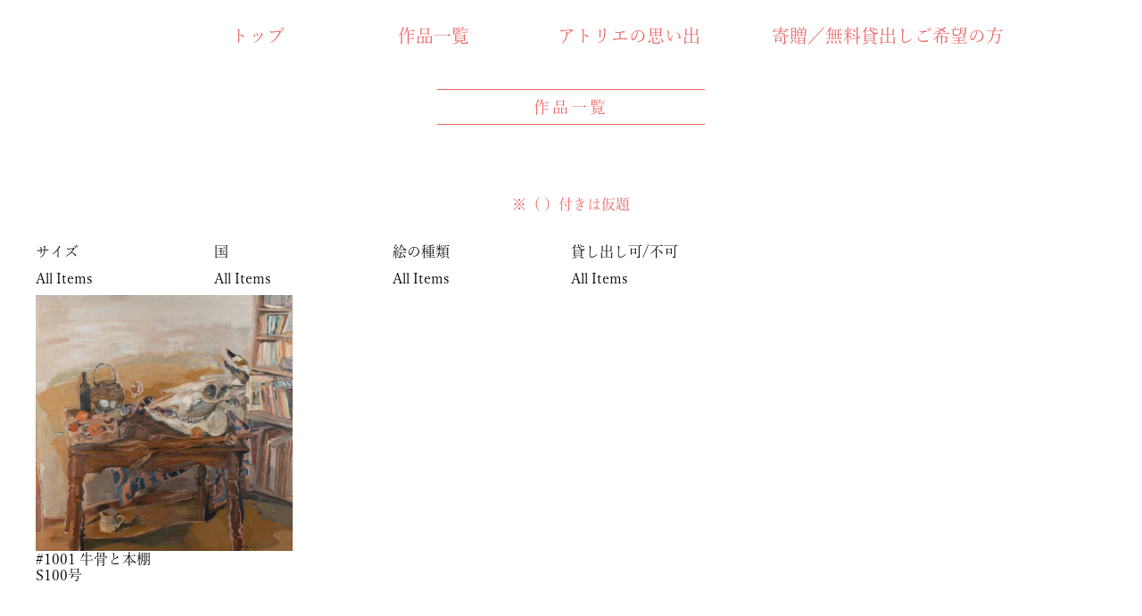

--- FILE ---
content_type: text/html; charset=UTF-8
request_url: https://web-garou.com/2023/04/16/1001-%E7%89%9B%E9%AA%A8%E3%81%A8%E6%9C%AC%E6%A3%9A/
body_size: 7901
content:

<!DOCTYPE html>
<html lang="lang="ja"">
<head>
  <meta charset="UTF-8" />
  <meta name="viewport" content="width=device-width, initial-scale=1.0" />
  <script>
  (function(d) {
    var config = {
        kitId: 'kht5unz',
        scriptTimeout: 3000,
        async: true,
      },
      h = d.documentElement,
      t = setTimeout(function() {
        h.className =
          h.className.replace(/\bwf-loading\b/g, '') + ' wf-inactive';
      }, config.scriptTimeout),
      tk = d.createElement('script'),
      f = false,
      s = d.getElementsByTagName('script')[0],
      a;
    h.className += ' wf-loading';
    tk.src = 'https://use.typekit.net/' + config.kitId + '.js';
    tk.async = true;
    tk.onload = tk.onreadystatechange = function() {
      a = this.readyState;
      if (f || (a && a != 'complete' && a != 'loaded')) return;
      f = true;
      clearTimeout(t);
      try {
        Typekit.load(config);
      } catch (e) {}
    };
    s.parentNode.insertBefore(tk, s);
  })(document);
  </script>
  <title>Web画廊</title>
  <title>#1001 牛骨と本棚 &#8211; ウェブ画廊</title>
<meta name='robots' content='max-image-preview:large' />
<link rel='dns-prefetch' href='//www.googletagmanager.com' />
<link rel="alternate" type="application/rss+xml" title="ウェブ画廊 &raquo; #1001 牛骨と本棚 のコメントのフィード" href="https://web-garou.com/2023/04/16/1001-%e7%89%9b%e9%aa%a8%e3%81%a8%e6%9c%ac%e6%a3%9a/feed/" />
<link rel="alternate" title="oEmbed (JSON)" type="application/json+oembed" href="https://web-garou.com/wp-json/oembed/1.0/embed?url=https%3A%2F%2Fweb-garou.com%2F2023%2F04%2F16%2F1001-%25e7%2589%259b%25e9%25aa%25a8%25e3%2581%25a8%25e6%259c%25ac%25e6%25a3%259a%2F" />
<link rel="alternate" title="oEmbed (XML)" type="text/xml+oembed" href="https://web-garou.com/wp-json/oembed/1.0/embed?url=https%3A%2F%2Fweb-garou.com%2F2023%2F04%2F16%2F1001-%25e7%2589%259b%25e9%25aa%25a8%25e3%2581%25a8%25e6%259c%25ac%25e6%25a3%259a%2F&#038;format=xml" />
<style id='wp-img-auto-sizes-contain-inline-css' type='text/css'>
img:is([sizes=auto i],[sizes^="auto," i]){contain-intrinsic-size:3000px 1500px}
/*# sourceURL=wp-img-auto-sizes-contain-inline-css */
</style>
<link rel='stylesheet' id='reset-css' href='https://web-garou.com/wp-content/themes/%E7%94%BB%E5%BB%8A/reset.css?ver=6.9' type='text/css' media='all' />
<link rel='stylesheet' id='main-css' href='https://web-garou.com/wp-content/themes/%E7%94%BB%E5%BB%8A/style.css?ver=6.9' type='text/css' media='all' />
<style id='wp-emoji-styles-inline-css' type='text/css'>

	img.wp-smiley, img.emoji {
		display: inline !important;
		border: none !important;
		box-shadow: none !important;
		height: 1em !important;
		width: 1em !important;
		margin: 0 0.07em !important;
		vertical-align: -0.1em !important;
		background: none !important;
		padding: 0 !important;
	}
/*# sourceURL=wp-emoji-styles-inline-css */
</style>
<style id='wp-block-library-inline-css' type='text/css'>
:root{--wp-block-synced-color:#7a00df;--wp-block-synced-color--rgb:122,0,223;--wp-bound-block-color:var(--wp-block-synced-color);--wp-editor-canvas-background:#ddd;--wp-admin-theme-color:#007cba;--wp-admin-theme-color--rgb:0,124,186;--wp-admin-theme-color-darker-10:#006ba1;--wp-admin-theme-color-darker-10--rgb:0,107,160.5;--wp-admin-theme-color-darker-20:#005a87;--wp-admin-theme-color-darker-20--rgb:0,90,135;--wp-admin-border-width-focus:2px}@media (min-resolution:192dpi){:root{--wp-admin-border-width-focus:1.5px}}.wp-element-button{cursor:pointer}:root .has-very-light-gray-background-color{background-color:#eee}:root .has-very-dark-gray-background-color{background-color:#313131}:root .has-very-light-gray-color{color:#eee}:root .has-very-dark-gray-color{color:#313131}:root .has-vivid-green-cyan-to-vivid-cyan-blue-gradient-background{background:linear-gradient(135deg,#00d084,#0693e3)}:root .has-purple-crush-gradient-background{background:linear-gradient(135deg,#34e2e4,#4721fb 50%,#ab1dfe)}:root .has-hazy-dawn-gradient-background{background:linear-gradient(135deg,#faaca8,#dad0ec)}:root .has-subdued-olive-gradient-background{background:linear-gradient(135deg,#fafae1,#67a671)}:root .has-atomic-cream-gradient-background{background:linear-gradient(135deg,#fdd79a,#004a59)}:root .has-nightshade-gradient-background{background:linear-gradient(135deg,#330968,#31cdcf)}:root .has-midnight-gradient-background{background:linear-gradient(135deg,#020381,#2874fc)}:root{--wp--preset--font-size--normal:16px;--wp--preset--font-size--huge:42px}.has-regular-font-size{font-size:1em}.has-larger-font-size{font-size:2.625em}.has-normal-font-size{font-size:var(--wp--preset--font-size--normal)}.has-huge-font-size{font-size:var(--wp--preset--font-size--huge)}.has-text-align-center{text-align:center}.has-text-align-left{text-align:left}.has-text-align-right{text-align:right}.has-fit-text{white-space:nowrap!important}#end-resizable-editor-section{display:none}.aligncenter{clear:both}.items-justified-left{justify-content:flex-start}.items-justified-center{justify-content:center}.items-justified-right{justify-content:flex-end}.items-justified-space-between{justify-content:space-between}.screen-reader-text{border:0;clip-path:inset(50%);height:1px;margin:-1px;overflow:hidden;padding:0;position:absolute;width:1px;word-wrap:normal!important}.screen-reader-text:focus{background-color:#ddd;clip-path:none;color:#444;display:block;font-size:1em;height:auto;left:5px;line-height:normal;padding:15px 23px 14px;text-decoration:none;top:5px;width:auto;z-index:100000}html :where(.has-border-color){border-style:solid}html :where([style*=border-top-color]){border-top-style:solid}html :where([style*=border-right-color]){border-right-style:solid}html :where([style*=border-bottom-color]){border-bottom-style:solid}html :where([style*=border-left-color]){border-left-style:solid}html :where([style*=border-width]){border-style:solid}html :where([style*=border-top-width]){border-top-style:solid}html :where([style*=border-right-width]){border-right-style:solid}html :where([style*=border-bottom-width]){border-bottom-style:solid}html :where([style*=border-left-width]){border-left-style:solid}html :where(img[class*=wp-image-]){height:auto;max-width:100%}:where(figure){margin:0 0 1em}html :where(.is-position-sticky){--wp-admin--admin-bar--position-offset:var(--wp-admin--admin-bar--height,0px)}@media screen and (max-width:600px){html :where(.is-position-sticky){--wp-admin--admin-bar--position-offset:0px}}

/*# sourceURL=wp-block-library-inline-css */
</style><style id='wp-block-paragraph-inline-css' type='text/css'>
.is-small-text{font-size:.875em}.is-regular-text{font-size:1em}.is-large-text{font-size:2.25em}.is-larger-text{font-size:3em}.has-drop-cap:not(:focus):first-letter{float:left;font-size:8.4em;font-style:normal;font-weight:100;line-height:.68;margin:.05em .1em 0 0;text-transform:uppercase}body.rtl .has-drop-cap:not(:focus):first-letter{float:none;margin-left:.1em}p.has-drop-cap.has-background{overflow:hidden}:root :where(p.has-background){padding:1.25em 2.375em}:where(p.has-text-color:not(.has-link-color)) a{color:inherit}p.has-text-align-left[style*="writing-mode:vertical-lr"],p.has-text-align-right[style*="writing-mode:vertical-rl"]{rotate:180deg}
/*# sourceURL=https://web-garou.com/wp-includes/blocks/paragraph/style.min.css */
</style>
<style id='global-styles-inline-css' type='text/css'>
:root{--wp--preset--aspect-ratio--square: 1;--wp--preset--aspect-ratio--4-3: 4/3;--wp--preset--aspect-ratio--3-4: 3/4;--wp--preset--aspect-ratio--3-2: 3/2;--wp--preset--aspect-ratio--2-3: 2/3;--wp--preset--aspect-ratio--16-9: 16/9;--wp--preset--aspect-ratio--9-16: 9/16;--wp--preset--color--black: #000000;--wp--preset--color--cyan-bluish-gray: #abb8c3;--wp--preset--color--white: #ffffff;--wp--preset--color--pale-pink: #f78da7;--wp--preset--color--vivid-red: #cf2e2e;--wp--preset--color--luminous-vivid-orange: #ff6900;--wp--preset--color--luminous-vivid-amber: #fcb900;--wp--preset--color--light-green-cyan: #7bdcb5;--wp--preset--color--vivid-green-cyan: #00d084;--wp--preset--color--pale-cyan-blue: #8ed1fc;--wp--preset--color--vivid-cyan-blue: #0693e3;--wp--preset--color--vivid-purple: #9b51e0;--wp--preset--gradient--vivid-cyan-blue-to-vivid-purple: linear-gradient(135deg,rgb(6,147,227) 0%,rgb(155,81,224) 100%);--wp--preset--gradient--light-green-cyan-to-vivid-green-cyan: linear-gradient(135deg,rgb(122,220,180) 0%,rgb(0,208,130) 100%);--wp--preset--gradient--luminous-vivid-amber-to-luminous-vivid-orange: linear-gradient(135deg,rgb(252,185,0) 0%,rgb(255,105,0) 100%);--wp--preset--gradient--luminous-vivid-orange-to-vivid-red: linear-gradient(135deg,rgb(255,105,0) 0%,rgb(207,46,46) 100%);--wp--preset--gradient--very-light-gray-to-cyan-bluish-gray: linear-gradient(135deg,rgb(238,238,238) 0%,rgb(169,184,195) 100%);--wp--preset--gradient--cool-to-warm-spectrum: linear-gradient(135deg,rgb(74,234,220) 0%,rgb(151,120,209) 20%,rgb(207,42,186) 40%,rgb(238,44,130) 60%,rgb(251,105,98) 80%,rgb(254,248,76) 100%);--wp--preset--gradient--blush-light-purple: linear-gradient(135deg,rgb(255,206,236) 0%,rgb(152,150,240) 100%);--wp--preset--gradient--blush-bordeaux: linear-gradient(135deg,rgb(254,205,165) 0%,rgb(254,45,45) 50%,rgb(107,0,62) 100%);--wp--preset--gradient--luminous-dusk: linear-gradient(135deg,rgb(255,203,112) 0%,rgb(199,81,192) 50%,rgb(65,88,208) 100%);--wp--preset--gradient--pale-ocean: linear-gradient(135deg,rgb(255,245,203) 0%,rgb(182,227,212) 50%,rgb(51,167,181) 100%);--wp--preset--gradient--electric-grass: linear-gradient(135deg,rgb(202,248,128) 0%,rgb(113,206,126) 100%);--wp--preset--gradient--midnight: linear-gradient(135deg,rgb(2,3,129) 0%,rgb(40,116,252) 100%);--wp--preset--font-size--small: 13px;--wp--preset--font-size--medium: 20px;--wp--preset--font-size--large: 36px;--wp--preset--font-size--x-large: 42px;--wp--preset--spacing--20: 0.44rem;--wp--preset--spacing--30: 0.67rem;--wp--preset--spacing--40: 1rem;--wp--preset--spacing--50: 1.5rem;--wp--preset--spacing--60: 2.25rem;--wp--preset--spacing--70: 3.38rem;--wp--preset--spacing--80: 5.06rem;--wp--preset--shadow--natural: 6px 6px 9px rgba(0, 0, 0, 0.2);--wp--preset--shadow--deep: 12px 12px 50px rgba(0, 0, 0, 0.4);--wp--preset--shadow--sharp: 6px 6px 0px rgba(0, 0, 0, 0.2);--wp--preset--shadow--outlined: 6px 6px 0px -3px rgb(255, 255, 255), 6px 6px rgb(0, 0, 0);--wp--preset--shadow--crisp: 6px 6px 0px rgb(0, 0, 0);}:where(.is-layout-flex){gap: 0.5em;}:where(.is-layout-grid){gap: 0.5em;}body .is-layout-flex{display: flex;}.is-layout-flex{flex-wrap: wrap;align-items: center;}.is-layout-flex > :is(*, div){margin: 0;}body .is-layout-grid{display: grid;}.is-layout-grid > :is(*, div){margin: 0;}:where(.wp-block-columns.is-layout-flex){gap: 2em;}:where(.wp-block-columns.is-layout-grid){gap: 2em;}:where(.wp-block-post-template.is-layout-flex){gap: 1.25em;}:where(.wp-block-post-template.is-layout-grid){gap: 1.25em;}.has-black-color{color: var(--wp--preset--color--black) !important;}.has-cyan-bluish-gray-color{color: var(--wp--preset--color--cyan-bluish-gray) !important;}.has-white-color{color: var(--wp--preset--color--white) !important;}.has-pale-pink-color{color: var(--wp--preset--color--pale-pink) !important;}.has-vivid-red-color{color: var(--wp--preset--color--vivid-red) !important;}.has-luminous-vivid-orange-color{color: var(--wp--preset--color--luminous-vivid-orange) !important;}.has-luminous-vivid-amber-color{color: var(--wp--preset--color--luminous-vivid-amber) !important;}.has-light-green-cyan-color{color: var(--wp--preset--color--light-green-cyan) !important;}.has-vivid-green-cyan-color{color: var(--wp--preset--color--vivid-green-cyan) !important;}.has-pale-cyan-blue-color{color: var(--wp--preset--color--pale-cyan-blue) !important;}.has-vivid-cyan-blue-color{color: var(--wp--preset--color--vivid-cyan-blue) !important;}.has-vivid-purple-color{color: var(--wp--preset--color--vivid-purple) !important;}.has-black-background-color{background-color: var(--wp--preset--color--black) !important;}.has-cyan-bluish-gray-background-color{background-color: var(--wp--preset--color--cyan-bluish-gray) !important;}.has-white-background-color{background-color: var(--wp--preset--color--white) !important;}.has-pale-pink-background-color{background-color: var(--wp--preset--color--pale-pink) !important;}.has-vivid-red-background-color{background-color: var(--wp--preset--color--vivid-red) !important;}.has-luminous-vivid-orange-background-color{background-color: var(--wp--preset--color--luminous-vivid-orange) !important;}.has-luminous-vivid-amber-background-color{background-color: var(--wp--preset--color--luminous-vivid-amber) !important;}.has-light-green-cyan-background-color{background-color: var(--wp--preset--color--light-green-cyan) !important;}.has-vivid-green-cyan-background-color{background-color: var(--wp--preset--color--vivid-green-cyan) !important;}.has-pale-cyan-blue-background-color{background-color: var(--wp--preset--color--pale-cyan-blue) !important;}.has-vivid-cyan-blue-background-color{background-color: var(--wp--preset--color--vivid-cyan-blue) !important;}.has-vivid-purple-background-color{background-color: var(--wp--preset--color--vivid-purple) !important;}.has-black-border-color{border-color: var(--wp--preset--color--black) !important;}.has-cyan-bluish-gray-border-color{border-color: var(--wp--preset--color--cyan-bluish-gray) !important;}.has-white-border-color{border-color: var(--wp--preset--color--white) !important;}.has-pale-pink-border-color{border-color: var(--wp--preset--color--pale-pink) !important;}.has-vivid-red-border-color{border-color: var(--wp--preset--color--vivid-red) !important;}.has-luminous-vivid-orange-border-color{border-color: var(--wp--preset--color--luminous-vivid-orange) !important;}.has-luminous-vivid-amber-border-color{border-color: var(--wp--preset--color--luminous-vivid-amber) !important;}.has-light-green-cyan-border-color{border-color: var(--wp--preset--color--light-green-cyan) !important;}.has-vivid-green-cyan-border-color{border-color: var(--wp--preset--color--vivid-green-cyan) !important;}.has-pale-cyan-blue-border-color{border-color: var(--wp--preset--color--pale-cyan-blue) !important;}.has-vivid-cyan-blue-border-color{border-color: var(--wp--preset--color--vivid-cyan-blue) !important;}.has-vivid-purple-border-color{border-color: var(--wp--preset--color--vivid-purple) !important;}.has-vivid-cyan-blue-to-vivid-purple-gradient-background{background: var(--wp--preset--gradient--vivid-cyan-blue-to-vivid-purple) !important;}.has-light-green-cyan-to-vivid-green-cyan-gradient-background{background: var(--wp--preset--gradient--light-green-cyan-to-vivid-green-cyan) !important;}.has-luminous-vivid-amber-to-luminous-vivid-orange-gradient-background{background: var(--wp--preset--gradient--luminous-vivid-amber-to-luminous-vivid-orange) !important;}.has-luminous-vivid-orange-to-vivid-red-gradient-background{background: var(--wp--preset--gradient--luminous-vivid-orange-to-vivid-red) !important;}.has-very-light-gray-to-cyan-bluish-gray-gradient-background{background: var(--wp--preset--gradient--very-light-gray-to-cyan-bluish-gray) !important;}.has-cool-to-warm-spectrum-gradient-background{background: var(--wp--preset--gradient--cool-to-warm-spectrum) !important;}.has-blush-light-purple-gradient-background{background: var(--wp--preset--gradient--blush-light-purple) !important;}.has-blush-bordeaux-gradient-background{background: var(--wp--preset--gradient--blush-bordeaux) !important;}.has-luminous-dusk-gradient-background{background: var(--wp--preset--gradient--luminous-dusk) !important;}.has-pale-ocean-gradient-background{background: var(--wp--preset--gradient--pale-ocean) !important;}.has-electric-grass-gradient-background{background: var(--wp--preset--gradient--electric-grass) !important;}.has-midnight-gradient-background{background: var(--wp--preset--gradient--midnight) !important;}.has-small-font-size{font-size: var(--wp--preset--font-size--small) !important;}.has-medium-font-size{font-size: var(--wp--preset--font-size--medium) !important;}.has-large-font-size{font-size: var(--wp--preset--font-size--large) !important;}.has-x-large-font-size{font-size: var(--wp--preset--font-size--x-large) !important;}
/*# sourceURL=global-styles-inline-css */
</style>

<style id='classic-theme-styles-inline-css' type='text/css'>
/*! This file is auto-generated */
.wp-block-button__link{color:#fff;background-color:#32373c;border-radius:9999px;box-shadow:none;text-decoration:none;padding:calc(.667em + 2px) calc(1.333em + 2px);font-size:1.125em}.wp-block-file__button{background:#32373c;color:#fff;text-decoration:none}
/*# sourceURL=/wp-includes/css/classic-themes.min.css */
</style>
<link rel='stylesheet' id='search-filter-plugin-styles-css' href='https://web-garou.com/wp-content/plugins/search-filter-pro/public/assets/css/search-filter.min.css?ver=2.5.10' type='text/css' media='all' />
<script type="text/javascript" src="https://web-garou.com/wp-includes/js/jquery/jquery.min.js?ver=3.7.1" id="jquery-core-js"></script>
<script type="text/javascript" src="https://web-garou.com/wp-includes/js/jquery/jquery-migrate.min.js?ver=3.4.1" id="jquery-migrate-js"></script>
<script type="text/javascript" id="search-filter-plugin-build-js-extra">
/* <![CDATA[ */
var SF_LDATA = {"ajax_url":"https://web-garou.com/wp-admin/admin-ajax.php","home_url":"https://web-garou.com/","extensions":[]};
//# sourceURL=search-filter-plugin-build-js-extra
/* ]]> */
</script>
<script type="text/javascript" src="https://web-garou.com/wp-content/plugins/search-filter-pro/public/assets/js/search-filter-build.min.js?ver=2.5.10" id="search-filter-plugin-build-js"></script>
<script type="text/javascript" src="https://web-garou.com/wp-content/plugins/search-filter-pro/public/assets/js/chosen.jquery.min.js?ver=2.5.10" id="search-filter-plugin-chosen-js"></script>
<link rel="https://api.w.org/" href="https://web-garou.com/wp-json/" /><link rel="alternate" title="JSON" type="application/json" href="https://web-garou.com/wp-json/wp/v2/posts/2592" /><link rel="EditURI" type="application/rsd+xml" title="RSD" href="https://web-garou.com/xmlrpc.php?rsd" />
<meta name="generator" content="WordPress 6.9" />
<link rel="canonical" href="https://web-garou.com/2023/04/16/1001-%e7%89%9b%e9%aa%a8%e3%81%a8%e6%9c%ac%e6%a3%9a/" />
<link rel='shortlink' href='https://web-garou.com/?p=2592' />
<meta name="generator" content="Site Kit by Google 1.168.0" /></head>

<body oncontextmenu="return false;">
  <header class="header">
    <nav class="header__nav" id="header__nav">
      <ul class="header__nav__list">
        <li class="header__nav__item">
          <a href="https://web-garou.com/" class="header__nav__link">トップ</a>
        </li>
        <li class="header__nav__item">
          <a href="https://web-garou.com/search/" class="header__nav__link">作品一覧</a>
        </li>
        <li class="header__nav__item">
          <a href="https://web-garou.com/memories/" class="header__nav__link">アトリエの思い出</a>
        </li>
        <li class="header__nav__item">
          <a href="https://web-garou.com/contact/" class="header__nav__link">寄贈／無料貸出しご希望の方</a>
        </li>
        <li class="header__nav__item header__nav__item_tab">
            <a href="https://web-garou.com/privacy/" class="header__nav__link">プライバシーポリシー</a>
        </li>
      </ul>
    </nav>
    <div class="hamburger" id="hamburger">
      <span class="hamburger__bar top"></span>
      <span class="hamburger__bar bottom"></span>
    </div>
  </header>


  <h1 class="section-title top-profile__title page-section-title">
    <span class="section-title__word">作品一覧</span>
  </h1>
  <p class="works-gallary__text">※（ ）付きは仮題</p>
  <div class="works-container">
    <main class="works-gallery">
      <form data-sf-form-id='50' data-is-rtl='0' data-maintain-state='' data-results-url='https://web-garou.com/search/' data-ajax-form-url='https://web-garou.com/?sfid=50&amp;sf_action=get_data&amp;sf_data=form' data-display-result-method='archive' data-use-history-api='1' data-template-loaded='0' data-lang-code='ja' data-ajax='0' data-init-paged='1' data-auto-update='1' action='https://web-garou.com/search/' method='post' class='searchandfilter' id='search-filter-form-50' autocomplete='off' data-instance-count='1'><ul><li class="sf-field-post-meta-" data-sf-field-name="_sfm_サイズ" data-sf-field-type="post_meta" data-sf-field-input-type="select" data-sf-meta-type="choice"><h4>サイズ</h4>		<label>
				<select name="_sfm_サイズ[]" class="sf-input-select" title="">
			
						<option class="sf-level-0 sf-item-0 sf-option-active" selected="selected" data-sf-depth="0" value="">All Items</option>
						<option class="sf-level-0 " data-sf-count="-1" data-sf-depth="0" value="0">0</option>
						<option class="sf-level-0 " data-sf-count="-1" data-sf-depth="0" value="3">3</option>
						<option class="sf-level-0 " data-sf-count="-1" data-sf-depth="0" value="4">4</option>
						<option class="sf-level-0 " data-sf-count="-1" data-sf-depth="0" value="6">6</option>
						<option class="sf-level-0 " data-sf-count="-1" data-sf-depth="0" value="8">8</option>
						<option class="sf-level-0 " data-sf-count="-1" data-sf-depth="0" value="10">10</option>
						<option class="sf-level-0 " data-sf-count="-1" data-sf-depth="0" value="12">12</option>
						<option class="sf-level-0 " data-sf-count="-1" data-sf-depth="0" value="15">15</option>
						<option class="sf-level-0 " data-sf-count="-1" data-sf-depth="0" value="20">20</option>
						<option class="sf-level-0 " data-sf-count="-1" data-sf-depth="0" value="25">25</option>
						<option class="sf-level-0 " data-sf-count="-1" data-sf-depth="0" value="30">30</option>
						<option class="sf-level-0 " data-sf-count="-1" data-sf-depth="0" value="40">40</option>
						<option class="sf-level-0 " data-sf-count="-1" data-sf-depth="0" value="50">50</option>
						<option class="sf-level-0 " data-sf-count="-1" data-sf-depth="0" value="60">60</option>
						<option class="sf-level-0 " data-sf-count="-1" data-sf-depth="0" value="80">80</option>
						<option class="sf-level-0 " data-sf-count="-1" data-sf-depth="0" value="100">100</option>
						<option class="sf-level-0 " data-sf-count="-1" data-sf-depth="0" value="120">120</option>
						<option class="sf-level-0 " data-sf-count="-1" data-sf-depth="0" value="130">130</option>
						<option class="sf-level-0 " data-sf-count="-1" data-sf-depth="0" value="その他">その他</option>
					</select>
		</label>		</li><li class="sf-field-post-meta-" data-sf-field-name="_sfm_国" data-sf-field-type="post_meta" data-sf-field-input-type="select" data-sf-meta-type="choice"><h4>国</h4>		<label>
				<select name="_sfm_国[]" class="sf-input-select" title="">
			
						<option class="sf-level-0 sf-item-0 sf-option-active" selected="selected" data-sf-depth="0" value="">All Items</option>
						<option class="sf-level-0 " data-sf-count="-1" data-sf-depth="0" value="ヨーロッパ">ヨーロッパ</option>
						<option class="sf-level-0 " data-sf-count="-1" data-sf-depth="0" value="日本">日本</option>
					</select>
		</label>		</li><li class="sf-field-post-meta-" data-sf-field-name="_sfm_タイプ" data-sf-field-type="post_meta" data-sf-field-input-type="select" data-sf-meta-type="choice"><h4>絵の種類</h4>		<label>
				<select name="_sfm_タイプ[]" class="sf-input-select" title="">
			
						<option class="sf-level-0 sf-item-0 sf-option-active" selected="selected" data-sf-depth="0" value="">All Items</option>
						<option class="sf-level-0 " data-sf-count="-1" data-sf-depth="0" value="デッサン">デッサン</option>
						<option class="sf-level-0 " data-sf-count="-1" data-sf-depth="0" value="リトグラフ">リトグラフ</option>
						<option class="sf-level-0 " data-sf-count="-1" data-sf-depth="0" value="水彩">水彩</option>
						<option class="sf-level-0 " data-sf-count="-1" data-sf-depth="0" value="油彩 人物画">油彩 人物画</option>
						<option class="sf-level-0 " data-sf-count="-1" data-sf-depth="0" value="油彩 静物画">油彩 静物画</option>
						<option class="sf-level-0 " data-sf-count="-1" data-sf-depth="0" value="油彩 風景画">油彩 風景画</option>
					</select>
		</label>		</li><li class="sf-field-post-meta-" data-sf-field-name="_sfm_貸し出し可不可" data-sf-field-type="post_meta" data-sf-field-input-type="select" data-sf-meta-type="choice"><h4>貸し出し可/不可</h4>		<label>
				<select name="_sfm_貸し出し可不可[]" class="sf-input-select" title="">
			
						<option class="sf-level-0 sf-item-0 sf-option-active" selected="selected" data-sf-depth="0" value="">All Items</option>
						<option class="sf-level-0 " data-sf-count="-1" data-sf-depth="0" value="不可">不可</option>
						<option class="sf-level-0 " data-sf-count="-1" data-sf-depth="0" value="可">可</option>
					</select>
		</label>		</li></ul></form>      
      <ul class="works-gallery-list">
        
          <li class="works-gallery-item element-widget-posts">
              <div class="works-gallery-image">
                <img width="2560" height="2552" src="https://web-garou.com/wp-content/uploads/2023/04/J-1001-S-S100-scaled.jpg" class="attachment-post-thumbnail size-post-thumbnail wp-post-image" alt="" decoding="async" fetchpriority="high" srcset="https://web-garou.com/wp-content/uploads/2023/04/J-1001-S-S100-scaled.jpg 2560w, https://web-garou.com/wp-content/uploads/2023/04/J-1001-S-S100-300x300.jpg 300w, https://web-garou.com/wp-content/uploads/2023/04/J-1001-S-S100-1024x1021.jpg 1024w, https://web-garou.com/wp-content/uploads/2023/04/J-1001-S-S100-150x150.jpg 150w, https://web-garou.com/wp-content/uploads/2023/04/J-1001-S-S100-768x766.jpg 768w, https://web-garou.com/wp-content/uploads/2023/04/J-1001-S-S100-1536x1531.jpg 1536w, https://web-garou.com/wp-content/uploads/2023/04/J-1001-S-S100-2048x2041.jpg 2048w" sizes="(max-width: 2560px) 100vw, 2560px" />              </div>
              <h3 class="works-gallery-title">#1001 牛骨と本棚</h3>
              <p class="works-gallery-text">
                
<p>S100号</p>
              </p>
              <a class="" href="" target="_blank"></a>
          </li>

              </ul>

    </main>
  </div>



<footer class="footer">
      <h2 class="footer__title">
        <a href="https://web-garou.com/">
          Web画廊
        </a>
      </h2>
      <ul class="footer__nav">
        <li class="footer__nav__item">
          <a href="https://web-garou.com/" class="footer__nav__link">ホーム</a>
        </li>
        <li class="footer__nav__item">
          <a href="https://web-garou.com/works" class="footer__nav__link">作品一覧</a>
        </li>
        <li class="footer__nav__item">
          <a href="https://web-garou.com/privacy" class="footer__nav__link" target="_blank" >プライバシーポリシー</a>
        </li>
      </ul>
      <p class="footer__copyright">Copy Right 2020 Kanji Ueda All Right Reserved</p>
    </footer>
    <script type="speculationrules">
{"prefetch":[{"source":"document","where":{"and":[{"href_matches":"/*"},{"not":{"href_matches":["/wp-*.php","/wp-admin/*","/wp-content/uploads/*","/wp-content/*","/wp-content/plugins/*","/wp-content/themes/%E7%94%BB%E5%BB%8A/*","/*\\?(.+)"]}},{"not":{"selector_matches":"a[rel~=\"nofollow\"]"}},{"not":{"selector_matches":".no-prefetch, .no-prefetch a"}}]},"eagerness":"conservative"}]}
</script>
<script type="text/javascript" src="https://web-garou.com/wp-content/themes/%E7%94%BB%E5%BB%8A/js/main.js?ver=6.9" id="main-script-js"></script>
<script type="text/javascript" src="https://web-garou.com/wp-includes/js/jquery/ui/core.min.js?ver=1.13.3" id="jquery-ui-core-js"></script>
<script type="text/javascript" src="https://web-garou.com/wp-includes/js/jquery/ui/datepicker.min.js?ver=1.13.3" id="jquery-ui-datepicker-js"></script>
<script type="text/javascript" id="jquery-ui-datepicker-js-after">
/* <![CDATA[ */
jQuery(function(jQuery){jQuery.datepicker.setDefaults({"closeText":"\u9589\u3058\u308b","currentText":"\u4eca\u65e5","monthNames":["1\u6708","2\u6708","3\u6708","4\u6708","5\u6708","6\u6708","7\u6708","8\u6708","9\u6708","10\u6708","11\u6708","12\u6708"],"monthNamesShort":["1\u6708","2\u6708","3\u6708","4\u6708","5\u6708","6\u6708","7\u6708","8\u6708","9\u6708","10\u6708","11\u6708","12\u6708"],"nextText":"\u6b21","prevText":"\u524d","dayNames":["\u65e5\u66dc\u65e5","\u6708\u66dc\u65e5","\u706b\u66dc\u65e5","\u6c34\u66dc\u65e5","\u6728\u66dc\u65e5","\u91d1\u66dc\u65e5","\u571f\u66dc\u65e5"],"dayNamesShort":["\u65e5","\u6708","\u706b","\u6c34","\u6728","\u91d1","\u571f"],"dayNamesMin":["\u65e5","\u6708","\u706b","\u6c34","\u6728","\u91d1","\u571f"],"dateFormat":"yy\u5e74mm\u6708d\u65e5","firstDay":1,"isRTL":false});});
//# sourceURL=jquery-ui-datepicker-js-after
/* ]]> */
</script>
<script id="wp-emoji-settings" type="application/json">
{"baseUrl":"https://s.w.org/images/core/emoji/17.0.2/72x72/","ext":".png","svgUrl":"https://s.w.org/images/core/emoji/17.0.2/svg/","svgExt":".svg","source":{"concatemoji":"https://web-garou.com/wp-includes/js/wp-emoji-release.min.js?ver=6.9"}}
</script>
<script type="module">
/* <![CDATA[ */
/*! This file is auto-generated */
const a=JSON.parse(document.getElementById("wp-emoji-settings").textContent),o=(window._wpemojiSettings=a,"wpEmojiSettingsSupports"),s=["flag","emoji"];function i(e){try{var t={supportTests:e,timestamp:(new Date).valueOf()};sessionStorage.setItem(o,JSON.stringify(t))}catch(e){}}function c(e,t,n){e.clearRect(0,0,e.canvas.width,e.canvas.height),e.fillText(t,0,0);t=new Uint32Array(e.getImageData(0,0,e.canvas.width,e.canvas.height).data);e.clearRect(0,0,e.canvas.width,e.canvas.height),e.fillText(n,0,0);const a=new Uint32Array(e.getImageData(0,0,e.canvas.width,e.canvas.height).data);return t.every((e,t)=>e===a[t])}function p(e,t){e.clearRect(0,0,e.canvas.width,e.canvas.height),e.fillText(t,0,0);var n=e.getImageData(16,16,1,1);for(let e=0;e<n.data.length;e++)if(0!==n.data[e])return!1;return!0}function u(e,t,n,a){switch(t){case"flag":return n(e,"\ud83c\udff3\ufe0f\u200d\u26a7\ufe0f","\ud83c\udff3\ufe0f\u200b\u26a7\ufe0f")?!1:!n(e,"\ud83c\udde8\ud83c\uddf6","\ud83c\udde8\u200b\ud83c\uddf6")&&!n(e,"\ud83c\udff4\udb40\udc67\udb40\udc62\udb40\udc65\udb40\udc6e\udb40\udc67\udb40\udc7f","\ud83c\udff4\u200b\udb40\udc67\u200b\udb40\udc62\u200b\udb40\udc65\u200b\udb40\udc6e\u200b\udb40\udc67\u200b\udb40\udc7f");case"emoji":return!a(e,"\ud83e\u1fac8")}return!1}function f(e,t,n,a){let r;const o=(r="undefined"!=typeof WorkerGlobalScope&&self instanceof WorkerGlobalScope?new OffscreenCanvas(300,150):document.createElement("canvas")).getContext("2d",{willReadFrequently:!0}),s=(o.textBaseline="top",o.font="600 32px Arial",{});return e.forEach(e=>{s[e]=t(o,e,n,a)}),s}function r(e){var t=document.createElement("script");t.src=e,t.defer=!0,document.head.appendChild(t)}a.supports={everything:!0,everythingExceptFlag:!0},new Promise(t=>{let n=function(){try{var e=JSON.parse(sessionStorage.getItem(o));if("object"==typeof e&&"number"==typeof e.timestamp&&(new Date).valueOf()<e.timestamp+604800&&"object"==typeof e.supportTests)return e.supportTests}catch(e){}return null}();if(!n){if("undefined"!=typeof Worker&&"undefined"!=typeof OffscreenCanvas&&"undefined"!=typeof URL&&URL.createObjectURL&&"undefined"!=typeof Blob)try{var e="postMessage("+f.toString()+"("+[JSON.stringify(s),u.toString(),c.toString(),p.toString()].join(",")+"));",a=new Blob([e],{type:"text/javascript"});const r=new Worker(URL.createObjectURL(a),{name:"wpTestEmojiSupports"});return void(r.onmessage=e=>{i(n=e.data),r.terminate(),t(n)})}catch(e){}i(n=f(s,u,c,p))}t(n)}).then(e=>{for(const n in e)a.supports[n]=e[n],a.supports.everything=a.supports.everything&&a.supports[n],"flag"!==n&&(a.supports.everythingExceptFlag=a.supports.everythingExceptFlag&&a.supports[n]);var t;a.supports.everythingExceptFlag=a.supports.everythingExceptFlag&&!a.supports.flag,a.supports.everything||((t=a.source||{}).concatemoji?r(t.concatemoji):t.wpemoji&&t.twemoji&&(r(t.twemoji),r(t.wpemoji)))});
//# sourceURL=https://web-garou.com/wp-includes/js/wp-emoji-loader.min.js
/* ]]> */
</script>
  </body>
</html>


--- FILE ---
content_type: text/css
request_url: https://web-garou.com/wp-content/themes/%E7%94%BB%E5%BB%8A/style.css?ver=6.9
body_size: 4085
content:
@charset "UTF-8";

/*
Theme Name: ウェブ画廊
*/

#wpadminbar {
  display: none;
}

html,
body {
  height: 100%;
  font-family: yu-mincho-pr6, sans-serif;
  font-style: normal;
  font-weight: 400;
}

img {
  width: 100%;
  height: 100% !important;
  object-fit: cover;
}

body.hidden {
  overflow: hidden;
}

/* ===== common ===== */

.section-title {
  font-size: 18px;
  text-align: center;
  color: #ed6060;
  line-height: 40px;
  width: 300px;
  margin: 0 auto;
  letter-spacing: 3px;
  position: relative;
  overflow: hidden;
  white-space: nowrap;
}

@media screen and (min-width: 768px) {
  .section-title.long {
    width: 600px;
  }
}

.section-title__word {
  display: block;
  transform: translateY(30px);
}

.top-section-title.active .top-section-title__word {
  animation: topSectionTitle 1s ease-out;
  transform: translateY(0);
}

.page-section-title {
  margin-top: 100px;
}

.page-section-title .section-title__word {
  animation: topSectionTitle 1s ease-out;
  transform: translateY(0);
}

@keyframes topSectionTitle {
  0% {
    transform: translateY(30px);
  }
  50% {
    transform: translateY(30px);
  }
  100% {
    transform: translateY(0);
  }
}

.section-title::after,
.section-title::before {
  content: "";
  position: absolute;
  height: 1px;
  width: 0;
  background: #ed6060;
  transition: 0.5s;
}

.section-title::after {
  top: 0;
  left: 0;
}

.section-title::before {
  bottom: 0;
  right: 0;
}

.top-section-title.active::after,
.top-section-title.active::before {
  width: 100%;
}

.page-section-title::after,
.page-section-title::before {
  width: 100%;
  animation: sectionTitleBorder 0.5s;
}

@keyframes sectionTitleBorder {
  0% {
    width: 0;
  }
  100% {
    width: 100%;
  }
}

.arrow-up {
  display: none;
  padding-left: 15px;
}

.arrow-down {
  padding-left: 15px;
}

.arrow-right {
  padding-left: 7px;
}

.arrow-size {
  height: 12px;
  width: 12px;
}

@media screen and (min-width: 481px) {
  .top-section-title {
    font-size: 30px;
    line-height: 60px;
    width: 100%;
  }

  .top-section-title__word {
    transform: translateY(50px);
  }

  @keyframes topSectionTitle {
    0% {
      transform: translateY(50px);
    }
    50% {
      transform: translateY(50px);
    }
    100% {
      transform: translateY(0);
    }
  }

  .arrow-size {
    font-size: 30px;
  }
}

/* ===== popup ===== */

.popup {
  /* display: none; */
  width: 100%;
  height: 100%;
  position: fixed;
  top: 2%;
  left: 2%;
  background: #000d;
  z-index: 999;
}

.popup__inner {
  position: absolute;
  width: 85%;
  height: 90%;
  top: 50%;
  left: 50%;
  transform: translate(-50%, -50%);
}

.popup__img {
  width: 100%;
  height: 100%;
  display: flex;
  justify-content: space-between;
  align-items: flex-start;
}

.popup__img-2 {
  display: none;
}

.popup__img img {
  width: 100%;
  object-fit: contain;
}

.popup__cancel {
  position: absolute;
  top: 0;
  right: 0;
  font-weight: bold;
  color: #aaa;
  font-size: 60px;
  cursor: pointer;
  line-height: 0.8;
}

@media screen and (min-width: 1181px) {
  .popup__cancel {
    right: -60px;
  }

  .popup__img-2 {
    display: inherit;
  }

  .popup__img img {
    width: 48%;
  }
}

/* ===== hamburger ===== */

.hamburger {
  position: fixed;
  top: 50px;
  right: 20px;
  width: 55px;
  height: 55px;
  border-radius: 50%;
  background: #0002;
  z-index: 99;
  cursor: pointer;
}

.hamburger__bar {
  position: absolute;
  right: 10px;
  height: 2px;
  background: #fff;
  transition: 0.8s;
}

.hamburger__bar.top {
  width: 35px;
  top: 22px;
}

.hamburger__bar.bottom {
  width: 25px;
  top: 32px;
}

.hamburger.active .hamburger__bar {
  top: 27.5px;
  right: 10px;
}

.hamburger.active .top {
  transform: rotate(45deg);
}

.hamburger.active .bottom {
  transform: rotate(-45deg);
  width: 35px;
}

/* ===== header ===== */

.header {
  z-index: 1;
}

.header__nav {
  display: none;
  position: fixed;
  z-index: 98;
  text-align: center;
  width: 100%;
  height: 100%;
  top: 0;
  left: 0;
  background: #fff;
  transition: ease-out 0.6s;
}

.header__nav.active {
  display: block;
}

.header__nav__list {
  position: absolute;
  top: 50%;
  left: 50%;
  transform: translate(-50%, -50%);
}

.header__nav__item {
  white-space: nowrap;
  line-height: 2.5em;
  font-size: 20px;
  position: relative;
}

.header__nav__item::after {
  content: "";
  position: absolute;
  bottom: 0;
  left: 50%;
  transform: translateX(-50%);
  height: 1px;
  width: 0;
  background: #ed6060;
  transition: 0.5s;
}

.header__nav__item:hover::after {
  width: 100%;
}

@media screen and (min-width: 1181px) {
  .hamburger {
    display: none;
  }

  .header {
    width: 900px;
    position: absolute;
    top: 0;
    left: 50%;
    transform: translateX(-50%);
    display: block;
    color: #ed6060;
    line-height: 80px;
    height: 80px;
  }

  .header__nav {
    display: block;
    position: static;
    width: 100%;
  }

  .header__nav__list {
    width: 100%;
    display: flex;
    justify-content: center;
  }

  .header__nav__item {
    width: 25%;
    margin: 0 20px;
    line-height: 1.5em;
  }

  .header__nav__item_tab {
    display: none;
  }

  .header__nav__link {
    padding: 10px 20px;
  }
}

/* ===== top-mv ===== */

.top-mv {
  color: #ed6060;
  position: relative;
  box-sizing: border-box;
  text-align: center;
  margin-bottom: 80px;
  height: 800px;
}

@supports (-webkit-touch-callout: none) {
  .top-mv {
    height: calc(100vh);
  }
}

.top-mv__title {
  font-size: 40px;
  letter-spacing: 10px;
  line-height: 1.8em;
  width: 335px;
  margin: 0 auto;
  position: relative;
  overflow: hidden;
}

.top-mv__title__word {
  display: block;
  transform: translateY(0);
  animation: topMvTitle 1.2s ease-out;
}

.top-mv__title::after,
.top-mv__title::before {
  content: "";
  position: absolute;
  top: 50%;
  transform: translateY(-50%);
  height: 1px;
  width: 45px;
  background: #ed6060;
  animation: topMvTitleBar 1s ease-out;
}

.top-mv__title::after {
  left: 0;
}

.top-mv__title::before {
  right: 0;
}

@keyframes topMvTitle {
  0% {
    transform: translateY(55px);
  }
  30% {
    transform: translateY(55px);
  }
  100% {
    transform: translateY(0);
  }
}

@keyframes topMvTitleBar {
  0% {
    width: 0;
  }
  100% {
    width: 45px;
  }
}

.top-mv__sub-title {
  font-size: 18px;
}

.top-mv__image {
  height: 400px;
  margin-top: 64px;
}

.top-mv__image img {
  height: 100%;
}

@media screen and (min-width: 481px) {
  .top-mv__title {
    font-size: 60px;
    width: 500px;
  }

  .top-mv__title::after,
  .top-mv__title::before {
    width: 70px;
  }

  .top-mv__sub-title {
    font-size: 22px;
  }

  @keyframes topMvTitleBar {
    0% {
      width: 0;
    }
    100% {
      width: 70px;
    }
  }

  @keyframes topMvTitle {
    0% {
      transform: translateY(80px);
    }
    30% {
      transform: translateY(80px);
    }
    100% {
      transform: translateY(0);
    }
  }
}

.top-mv__group {
  padding-top: 120px;
}

@media screen and (min-width: 1025px) {
  .top-mv {
    padding: 0;
  }

  .top-mv__image {
    position: absolute;
    width: 50%;
    height: 70%;
    top: 50%;
    transform: translateY(-50%);
    right: 0;
    margin-top: 0;
  }

  .top-mv__group {
    padding-top: 0;
    position: absolute;
    top: 50%;
    transform: translateY(-50%);
    left: calc(50% - 550px);
  }
}

/* ===== greeting ===== */

.top-greeting {
  max-width: 1000px;
  margin: 0 auto;
  width: 90%;
}

.top-greeting__text {
  line-height: 2em;
  letter-spacing: 2px;
}

/* ===== profile ===== */

.top-profile {
  width: 335px;
  margin: 0 auto;
  padding-top: 120px;
}

.top-profile__title {
  margin-bottom: 50px;
}

.top-profile__image {
  margin-bottom: 20px;
  height: 60%;
}

.top-profile__txt {
  text-align: center;
  margin-bottom: 50px;
}

.top-profile__name {
  font-size: 24px;
  text-align: center;
}

.top-profile__job {
  font-size: 16px;
}

.top-profile__career {
  width: 100%;
  position: relative;
  margin-bottom: 80px;
}

.murning {
  margin-bottom: 50px;
}

.murning__text,
.memories__text {
  text-align: right;
}

.top-profile__manifest-title {
  text-align: center;
  font-size: 24px;
  margin-bottom: 10px;
}

.top-profile__manifest-name {
  text-align: center;
  font-size: 20px;
  margin-bottom: 30px;
}

.top-profile__manifest__text {
  max-width: 1000px;
  margin: 0 auto 50px;
  width: 100%;
  line-height: 1.8;
}

.top-profile__manifest-by {
  max-width: 1000px;
  margin: 0 auto 50px;
  width: 100%;
  text-align: right;
}

@media screen and (min-width: 1181px) {
  .top-profile__manifest-title {
    font-size: 40px;
  }
}

.top-profile__career__visible {
  height: 200px;
  overflow: hidden;
  position: relative;
  transition: 0.5s;
}

.top-profile__career__visible.active {
  height: 1000px;
}

@media screen and (min-width: 481px) {
  .top-profile__career__visible.active {
    height: 1400px;
  }
}

@media screen and (min-width: 1181px) {
  .top-profile__career__visible.active {
    height: 750px;
  }
}

.top-profile__career__visible.active .top-profile__career__more {
  box-shadow: none;
}

.top-profile__career__visible.active .arrow-down {
  display: none;
}

.top-profile__career__visible.active .arrow-up {
  display: inline;
}

.top-profile__career__img {
  display: none;
}

.top-profile__career__title {
  text-align: center;
  font-size: 20px;
  margin-bottom: 40px;
  position: relative;
}

.top-profile__career__title::before,
.top-profile__career__title::after {
  content: "";
  position: absolute;
  top: 50%;
  transform: translateY(-50%);
  width: 120px;
  height: 1px;
  background: #000;
}

.top-profile__career__title::before {
  left: 0;
}

.top-profile__career__title::after {
  right: 0;
}

.top-profile__career__table {
  width: 100%;
}

.top-profile__career__head,
.top-profile__career__data,
.top-profile__career__txt {
  font-size: 12px;
  padding: 10px 0;
}

.top-profile__career__head {
  width: 40%;
  text-align-last: left;
}
.top-profile__career__data {
  width: 60%;
}

.top-profile__career__more {
  position: absolute;
  bottom: -1px;
  left: 0;
  cursor: pointer;
  text-align: center;
  background: #fff;
  line-height: 3em;
  width: 100%;
  box-shadow: 0 -50px 50px #fff;
}

@media screen and (min-width: 481px) {
  .top-profile__title {
    margin-bottom: 80px;
  }

  .top-profile {
    width: 500px;
    padding-top: 120px;
  }

  .top-profile__name {
    font-size: 40px;
  }

  .top-profile__job {
    font-size: 30px;
  }

  .top-profile__career__visible {
    height: 300px;
  }

  .top-profile__career__title {
    font-size: 30px;
  }

  .top-profile__career__head,
  .top-profile__career__data,
  .top-profile__career__txt {
    font-size: 20px;
  }

  .top-profile__career__more {
    font-size: 20px;
  }
}

@media screen and (min-width: 1181px) {
  .top-section-title {
    width: 500px;
  }

  .top-profile {
    width: 1100px;
  }

  .top-profile-top {
    position: relative;
    margin-bottom: 250px;
  }

  .top-profile__image {
    width: 50%;
  }

  .top-profile__txt {
    position: absolute;
    bottom: 150px;
    left: 54%;
    text-align: left;
  }

  .top-profile__name {
    font-size: 50px;
  }

  .top-profile__career {
    width: 50%;
    margin: 0 auto 80px;
  }

  .top-profile__career__visible {
    width: 100%;
    height: 500px;
  }

  .top-profile__career__img {
    display: block;
    position: absolute;
    z-index: -1;
    top: -150px;
    right: -250px;
  }

  .top-profile__career__visible.active {
    height: 1350px;
  }
}

/* ===== top-artwork&memories ===== */

.top-artwork-memories {
  padding-top: 120px;
  width: 335px;
  margin: 0 auto;
}

.top-artwork-memories__text {
  position: relative;
}

.top-artwork-memories__title {
  margin-bottom: 30px;
}

.top-artwork-memories__title_ls20 {
  letter-spacing: 20px;
}

.top-artwork-memories__discription {
  font-size: 12px;
  text-align: center;
  margin-bottom: 30px;
}

.top-artwork-memories__image {
  height: 400px;
  margin-bottom: 30px;
}

.top-artwork-memories__more {
  display: block;
  text-align: right;
  position: absolute;
  bottom: -500px;
  right: 0;
}

.top-artwork-memories__more::after {
  content: "";
  position: absolute;
  bottom: 0;
  left: 50%;
  transform: translateX(-50%);
  height: 1px;
  width: 0;
  background: #000;
  transition: 0.5s;
}

.top-artwork-memories__more:hover::after {
  width: 300px;
}

@media screen and (min-width: 481px) {
  .top-artwork-memories {
    width: 500px;
  }

  .top-artwork-memories__discription {
    font-size: 20px;
  }

  .top-artwork-memories__more {
    font-size: 24px;
  }
}

@media screen and (min-width: 1181px) {
  .top-artwork-memories {
    width: 1100px;
    margin: 0 auto;
    display: flex;
    justify-content: space-between;
    align-items: center;
  }

  .top-artwork-memories_reverse {
    flex-direction: row-reverse;
  }

  .top-artwork-memories__title {
    width: 450px;
  }

  .top-artwork-memories__discription {
    text-align-last: left;
    padding: 0 50px;
    margin-bottom: 100px;
  }

  .top-artwork-memories__image {
    width: 50%;
  }

  .top-artwork-memories__more {
    text-align: center;
    font-size: 30px;
    position: static;
  }
}

/* ===== contact ===== */

.top-contact {
  padding-top: 100px;
}

.top-contact__title {
  margin-bottom: 60px;
}

.top-contact__form {
  width: 250px;
  margin: 0 auto;
  margin-bottom: 50px;
  text-align: center;
}

.top-contact__question {
  font-size: 14px;
  margin-bottom: 12px;
}

.top-contact__answer {
  font-size: 12px;
  margin-bottom: 20px;
}

.top-contact__date{
  border: 1px solid #000;
}

.top-contact__input,
.top-contact__textarea {
  padding: 5px;
  border: 1px solid #000;
  width: 100%;
}

.top-contact__input {
  margin-bottom: 10px;
}

.top-contact__textarea {
  resize: none;
  margin-bottom: 30px;
}

.top-contact__answer__more {
  margin-bottom: 10px;
}

.top-contact__submit {
  display: block;
  width: 100px;
  border-top: 1px solid#ed6060;
  border-bottom: 1px solid#ed6060;
  border-right: none;
  border-left: none;
  color: #ed6060;
  line-height: 2.5em;
  border-radius: 0;
  -webkit-box-sizing: content-box;
  -webkit-appearance: button;
  appearance: button;
  box-sizing: border-box;
  cursor: pointer;
  background: #fff;
  height: 2.5em;
}

.top-contact__submit-box {
  position: relative;
  display: inline-block;
}

.top-contact__submit-box::after,
.top-contact__submit-box::before {
  content: "";
  position: absolute;
  top: 50%;
  transform: translateY(-50%);
  width: 1px;
  height: 0;
  background: #ed6060;
  z-index: 1;
  transition: 0.5s;
}

.top-contact__submit-box::after {
  left: 0;
}

.top-contact__submit-box::before {
  right: 0;
}

.top-contact__submit-box:hover::after,
.top-contact__submit-box:hover::before {
  height: 100%;
}

@media screen and (min-width: 481px) {
  .top-contact__form {
    width: 400px;
  }

  .top-contact__question,
  .top-contact__answer {
    font-size: 20px;
    margin-bottom: 20px;
  }
}

@media screen and (min-width: 1181px) {
  .top-contact {
    padding-top: 200px;
    margin-bottom: 150px;
  }

  .top-contact__title {
    margin-bottom: 80px;
  }

  .top-contact__form {
    width: 700px;
  }

  .top-contact__input,
  .top-contact__textarea {
    padding: 8px;
  }

  .top-contact__submit {
    width: 120px;
    font-size: 20px;
  }
}

/* ===== footer ===== */

.footer {
  text-align: center;
  color: #ed6060;
  padding: 30px 0;
}

.footer__title {
  font-size: 20px;
  letter-spacing: 5px;
  margin-bottom: 40px;
}

.footer__nav {
  font-size: 10px;
  display: flex;
  justify-content: space-between;
  width: 70%;
  margin: 0 auto 20px;
}

.footer__copyright {
  color: #000;
  font-size: 10px;
}

@media screen and (min-width: 481px) {
  .footer__title {
    font-size: 30px;
  }

  .footer__nav {
    font-size: 16px;
    margin-bottom: 50px;
  }
}

@media screen and (min-width: 1181px) {
  .footer__nav {
    width: 50%;
  }
}

/* ===== works ===== */

.works-container {
  width: 80%;
  margin: 0 auto 80px;
}

.works-gallery {
  width: 100%;
}

.works-gallery-list {
  position: relative;
  margin-top: 350px;
  display: flex;
  justify-content: flex-start;
  flex-wrap: wrap;
  gap: 0 30px;
}

.works-gallary__text {
  text-align: center;
  color: #ed6060;
  margin-bottom: 20px;
}

.borrow,
.person-have,
.person-give,
.aj-hair {
  display: inline-block;
  color: red;
  font-size: 14px;
  border: 2px red solid;
  border-radius: 5px;
  padding: 1px 5px;
  /* transform: translateY(-20px); */
}

.borrow1,
.borrow2,
.borrow3,
.borrow4,
.borrow5,
.borrow6,
.borrow7,
.borrow8,
.borrow9,
.borrow10,
.borrow11,
.borrow12,
.borrow13,
.borrow14,
.borrow15 {
  display: inline-block;
  color: red;
  font-size: 14px;
  border: 2px red solid;
  border-radius: 5px;
  padding: 1px 5px;
}

.works-gallery-item {
  width: 100%;
  margin-bottom: 30px;
}

.works-gallery-item.is-active {
  position: fixed;
  width: 100vw;
  height: 100vh;
  top: 0;
  left: 0;
  background: #000;
  z-index: 100;
}

.works-gallery-item.is-active::after {
  content: "×";
  position: absolute;
  top: 10px;
  right: 50px;
  font-size: 50px;
  color: #ccc;
}

.works-gallery-item.is-active .works-gallery-image {
  position: relative;
  width: 80vw;
  height: 80vh;
  top: 10vh;
  left: 10vw;
}

.works-gallery-item.is-active .borrow,
.works-gallery-item.is-active .person-give,
.works-gallery-item.is-active .aj-hair,
.works-gallery-item.is-active .works-gallery-title,
.works-gallery-item.is-active p {
  display: none;
}

.works-gallery-item.is-active .works-gallery-image img {
  object-fit: contain;
}

.searchandfilter ul {
  display: flex !important;
  flex-wrap: wrap;
}

.searchandfilter ul li {
  margin-right: 30px !important;
}

/* .works-gallery-item.search {
  position: absolute;
  top: -300px;
  width: 100%;
} */

@media screen and (min-width: 521px) {
  .works-gallery-list {
    margin-top: 200px;
  }

  .works-gallery-item {
    width: 45%;
  }

  /* .works-gallery-item.search {
    top: -140px;
  } */
}

@media screen and (min-width: 961px) {
  .works-gallery-list {
    margin-top: 0;
  }

  .works-gallery {
    width: 80%;
  }

  .works-container {
    width: 1200px;
  }

  .works-gallery-item {
    width: 30%;
  }

  /* .works-gallery-item.search {
    top: 0;
    right: -25%;
    width: 20%;
  } */
}

/* ===== mamories ===== */

.memories__copy {
  text-align: center;
  margin-top: 50px;
  margin-bottom: 20px;
}

.memories__img {
  width: 80%;
  margin: 0 auto 50px;
}

.memories__img-desc {
  margin-top: 10px;
  font-size: 12px;
}

.memories__message {
  width: 90%;
  margin: 0 auto 40px;
  line-height: 2em;
  letter-spacing: 2px;
}
.memories__link {
  text-align: center;
  color: blue;
}

@media screen and (min-width: 442px) {
  .memories__img {
    width: 480px;
  }
}

@media screen and (min-width: 1181px) {
  .memories__message {
    width: 1100px;
  }
}

/* contact */

.contact-promise {
  position: fixed;
  top: 0;
  left: 0;
  bottom: 0;
  right: 0;
  z-index: 10;
  background: #000a;
}

.contact-promise-message,
.contact-promise-box {
  margin-bottom: 50px;
}

.contact-promise-message-title {
  font-size: 20px;
  margin-bottom: 20px;
}

.contact-promise-message-title__link {
  color: blue;
}

.contact-promise-message-txt {
  margin-bottom: 10px;
}

.contact-promise-content {
  position: absolute;
  width: 90%;
  height: 90%;
  top: 5%;
  left: 5%;
  background: #fff;
  padding: 50px;
  box-sizing: border-box;
}

.contact-promise-container {
  height: 100%;
  width: 100%;
  overflow-y: scroll;
  margin-bottom: 5%;
}

.contact-promise-title {
  text-align: center;
  font-size: 20px;
  margin-bottom: 30px;
}

.contact-promise-txt {
  margin-bottom: 20px;
}

.contact-promise-txt:nth-child(9) {
  margin-bottom: 10px;
}

.contact-promise-txt-list {
  margin-bottom: 20px;
}

.contact-promise-btns {
  display: flex;
  justify-content: center;
}

.contact-promise-btn {
  padding: 5px 10px;
  border: 1px solid #ed6060;
  transition: 0.3s;
}

.contact-promise-btn:hover {
  color: #ed6060;
}

.contact-promise-btn.__ok {
  margin-right: 30px;
}

/* form */

.form {
  width: 90%;
  max-width: 800px;
  margin: 0 auto;
  border-collapse: collapse;
}

.form-data,
.form-head {
  border: 1px solid #000;
  padding: 5px;
  text-align: center;
  font-size: 8px;
}

.form-table {
  margin-bottom: 30px;
  width: 100%;
}

.form .top-contact__answer {
  width: 90%;
  font-size: 16px;
}

.top-contact__radio{
  display: flex;
  gap: 0 30px;
}

.form span {
  font-size: 14px;
}

.form tr {
  width: 100%;
}

.form input.__xs {
  width: 20%;
}

.form input.__s {
  width: 30%;
}

.form input.__l {
  width: 70%;
}

@media screen and (min-width: 500px) {
  .tab {
    display: none;
  }
}

.form input.form-submit,
.form button.form-submit {
  width: 150px;
  line-height: 2;
  background: #ffffff;
  border: 1px solid #ed6060;
  transition: 0.3s;
  margin: 0 auto;
  display: block;
  cursor: pointer;
  margin-bottom: 20px;
}

.form input.form-submit:hover,
.form button.form-submit:hover {
  background: #ed6060;
  color: #fff;
}

/* reserve */

.reserve-container {
  max-width: 1200px;
  width: 80%;
  margin: 80px auto;
}

.reserve-box {
  margin-top: 64px;
}

.reserve-txt {
  line-height: 2;
}

.reserve-list {
  line-height: 2;
}

.reserve-term {
  margin-top: 48px;
}

.reserve-link {
  color: blue;
  text-decoration: underline;
  cursor: pointer;
}

.reserve-btn {
  display: flex;
  align-items: center;
  justify-content: center;
  position: fixed;
  bottom: 30px;
  right: 30px;
  width: 120px;
  height: 120px;
  text-align: center;
  border-radius: 50%;
  background: #ed6060;
  color: #fff;
  z-index: 1000;
}

.reserve-map {
  width: 90%;
  margin: 48px auto 0;
  display: block;
  height: 400px;
}

.reserve-container .section-title {
  width: 400px;
}

.reserve-ttl_sub {
  text-align: center;
  color: #ed6060;
  line-height: 2;
  font-size: 16px;
  margin-top: -24px;
}

@media screen and (min-width: 768px) {
  .reserve-ttl_sub {
    margin-top: -64px;
  }
  .break-md {
    display: none;
  }
}

.bold {
  font-weight: bold;
}


--- FILE ---
content_type: application/javascript
request_url: https://web-garou.com/wp-content/themes/%E7%94%BB%E5%BB%8A/js/main.js?ver=6.9
body_size: 515
content:
'use strict';

// WordPressでjQueryを使う場合、以下のような書き方になる
jQuery(function ($) {
  let mvTitle = $('#mv-title');

  mvTitle.addClass('active');

  $(window).scroll(function () {
    $('.top-section-title').each(function () {
      let trigger_point = $(this).offset().top - $(window).height() / 1.2;
      if ($(window).scrollTop() > trigger_point) {
        $(this).addClass('active');
      } else {
        $(this).removeClass('active');
      }
    });
  });

  $('#hamburger').click(function () {
    $(this).toggleClass('active');
    $('#header__nav').toggleClass('active');
    $('body').toggleClass('hidden');
  });

  $('.header__nav__item').click(function () {
    $('body').removeClass('hidden');
  });

  $('#top-profile__career__more').click(function () {
    console.log('a');

    $('#top-profile__career__visible').toggleClass('active');
  });

  let searchFilter = $('.search-filter-results');

  searchFilter.find('hr').hide();

  // searchFilter.text('');

  $('.search-filter-results div').eq(-1).after('<br>');

  let galleryItem = $('.works-gallery-item');

  galleryItem.click(function () {
    $(this).toggleClass('is-active');
  });

  console.log(galleryItem.length);

  $('#js-agree').click(function(){
    $('#js-promise').fadeOut();
    return false;
  });

  $('#popup-cancel').click(function(){
    $('#popup').fadeOut();
    return false;
  });

});
